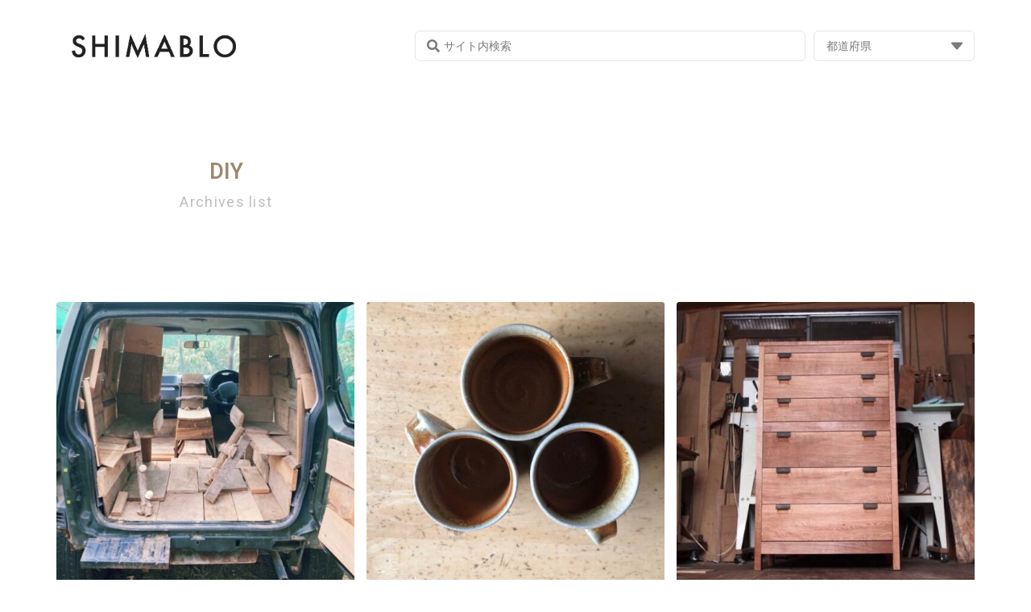

--- FILE ---
content_type: text/html; charset=utf-8
request_url: https://www.google.com/recaptcha/api2/aframe
body_size: 268
content:
<!DOCTYPE HTML><html><head><meta http-equiv="content-type" content="text/html; charset=UTF-8"></head><body><script nonce="N6ihwXxoK7_0b2-L4BwNNA">/** Anti-fraud and anti-abuse applications only. See google.com/recaptcha */ try{var clients={'sodar':'https://pagead2.googlesyndication.com/pagead/sodar?'};window.addEventListener("message",function(a){try{if(a.source===window.parent){var b=JSON.parse(a.data);var c=clients[b['id']];if(c){var d=document.createElement('img');d.src=c+b['params']+'&rc='+(localStorage.getItem("rc::a")?sessionStorage.getItem("rc::b"):"");window.document.body.appendChild(d);sessionStorage.setItem("rc::e",parseInt(sessionStorage.getItem("rc::e")||0)+1);localStorage.setItem("rc::h",'1769542599875');}}}catch(b){}});window.parent.postMessage("_grecaptcha_ready", "*");}catch(b){}</script></body></html>

--- FILE ---
content_type: text/css
request_url: https://shimablo.jp/wp-content/uploads/elementor/css/post-34167.css?ver=1737727711
body_size: 3337
content:
.elementor-34167 .elementor-element.elementor-element-12b0790:not(.elementor-motion-effects-element-type-background), .elementor-34167 .elementor-element.elementor-element-12b0790 > .elementor-motion-effects-container > .elementor-motion-effects-layer{background-color:#FFFFFFDB;}.elementor-34167 .elementor-element.elementor-element-12b0790 > .elementor-container{min-height:30vh;}.elementor-34167 .elementor-element.elementor-element-12b0790{overflow:hidden;transition:background 0.3s, border 0.3s, border-radius 0.3s, box-shadow 0.3s;margin-top:15px;margin-bottom:15px;padding:0px 0px 0px 0px;}.elementor-34167 .elementor-element.elementor-element-12b0790 > .elementor-background-overlay{transition:background 0.3s, border-radius 0.3s, opacity 0.3s;}.elementor-34167 .elementor-element.elementor-element-f047982 > .elementor-widget-wrap > .elementor-widget:not(.elementor-widget__width-auto):not(.elementor-widget__width-initial):not(:last-child):not(.elementor-absolute){margin-bottom:0px;}.elementor-34167 .elementor-element.elementor-element-f047982 > .elementor-element-populated{margin:0px 0px 0px 0px;--e-column-margin-right:0px;--e-column-margin-left:0px;padding:0px 0px 0px 0px;}.elementor-34167 .elementor-element.elementor-element-ccdd2c1 > .elementor-widget-container{background-color:var( --e-global-color-aedbec5 );}.elementor-34167 .elementor-element.elementor-element-ccdd2c1 .jet-listing-dynamic-terms{text-align:center;}.elementor-34167 .elementor-element.elementor-element-ccdd2c1 .jet-listing-dynamic-terms__link{font-size:27px;font-weight:600;color:var( --e-global-color-8260616 );}.elementor-widget-text-editor{color:var( --e-global-color-text );font-family:var( --e-global-typography-text-font-family ), Sans-serif;font-weight:var( --e-global-typography-text-font-weight );}.elementor-widget-text-editor.elementor-drop-cap-view-stacked .elementor-drop-cap{background-color:var( --e-global-color-primary );}.elementor-widget-text-editor.elementor-drop-cap-view-framed .elementor-drop-cap, .elementor-widget-text-editor.elementor-drop-cap-view-default .elementor-drop-cap{color:var( --e-global-color-primary );border-color:var( --e-global-color-primary );}.elementor-34167 .elementor-element.elementor-element-7d3b8a6 > .elementor-widget-container{margin:4px 0px 0px 0px;padding:0px 0px 0px 0px;}.elementor-34167 .elementor-element.elementor-element-7d3b8a6{text-align:center;color:var( --e-global-color-d55c5e9 );font-size:18px;letter-spacing:1.3px;}.elementor-34167 .elementor-element.elementor-element-b3231c8 > .elementor-element-populated{margin:0px 0px 0px 0px;--e-column-margin-right:0px;--e-column-margin-left:0px;padding:0px 0px 0px 0px;}.elementor-34167 .elementor-element.elementor-element-0d1d4cd:not(.elementor-motion-effects-element-type-background), .elementor-34167 .elementor-element.elementor-element-0d1d4cd > .elementor-motion-effects-container > .elementor-motion-effects-layer{background-color:var( --e-global-color-aedbec5 );}.elementor-34167 .elementor-element.elementor-element-0d1d4cd > .elementor-container{min-height:400px;}.elementor-34167 .elementor-element.elementor-element-0d1d4cd{overflow:hidden;transition:background 0.3s, border 0.3s, border-radius 0.3s, box-shadow 0.3s;margin-top:069px;margin-bottom:039px;padding:0px 0px 0px 0px;}.elementor-34167 .elementor-element.elementor-element-0d1d4cd > .elementor-background-overlay{transition:background 0.3s, border-radius 0.3s, opacity 0.3s;}.elementor-34167 .elementor-element.elementor-element-f810f50 > .elementor-widget-wrap > .elementor-widget:not(.elementor-widget__width-auto):not(.elementor-widget__width-initial):not(:last-child):not(.elementor-absolute){margin-bottom:0px;}.elementor-34167 .elementor-element.elementor-element-f810f50 > .elementor-element-populated{margin:0px 0px 0px 0px;--e-column-margin-right:0px;--e-column-margin-left:0px;padding:0px 0px 0px 0px;}.elementor-34167 .elementor-element.elementor-element-969240c > .elementor-widget-container{margin:4px 0px 0px 0px;padding:0px 0px 0px 0px;}.elementor-34167 .elementor-element.elementor-element-969240c{text-align:center;color:#ADACAC;font-size:15px;letter-spacing:1.3px;}.elementor-34167 .elementor-element.elementor-element-e35f24e > .elementor-widget-container{background-color:var( --e-global-color-aedbec5 );}.elementor-34167 .elementor-element.elementor-element-e35f24e .jet-listing-dynamic-terms{text-align:left;}.elementor-34167 .elementor-element.elementor-element-e35f24e .jet-listing-dynamic-terms__link{font-weight:600;color:var( --e-global-color-8260616 );}.elementor-34167 .elementor-element.elementor-element-5c6d256{overflow:hidden;margin-top:039px;margin-bottom:0px;padding:0px 0px 0px 0px;}.elementor-34167 .elementor-element.elementor-element-f114629 > .elementor-element-populated{margin:0px 0px 0px 0px;--e-column-margin-right:0px;--e-column-margin-left:0px;padding:0px 0px 0px 0px;}.elementor-widget-posts .elementor-button{background-color:var( --e-global-color-accent );font-family:var( --e-global-typography-accent-font-family ), Sans-serif;font-weight:var( --e-global-typography-accent-font-weight );}.elementor-widget-posts .elementor-post__title, .elementor-widget-posts .elementor-post__title a{color:var( --e-global-color-secondary );font-family:var( --e-global-typography-primary-font-family ), Sans-serif;font-weight:var( --e-global-typography-primary-font-weight );}.elementor-widget-posts .elementor-post__meta-data{font-family:var( --e-global-typography-secondary-font-family ), Sans-serif;font-weight:var( --e-global-typography-secondary-font-weight );}.elementor-widget-posts .elementor-post__excerpt p{font-family:var( --e-global-typography-text-font-family ), Sans-serif;font-weight:var( --e-global-typography-text-font-weight );}.elementor-widget-posts .elementor-post__read-more{color:var( --e-global-color-accent );}.elementor-widget-posts a.elementor-post__read-more{font-family:var( --e-global-typography-accent-font-family ), Sans-serif;font-weight:var( --e-global-typography-accent-font-weight );}.elementor-widget-posts .elementor-post__card .elementor-post__badge{background-color:var( --e-global-color-accent );font-family:var( --e-global-typography-accent-font-family ), Sans-serif;font-weight:var( --e-global-typography-accent-font-weight );}.elementor-widget-posts .elementor-pagination{font-family:var( --e-global-typography-secondary-font-family ), Sans-serif;font-weight:var( --e-global-typography-secondary-font-weight );}.elementor-widget-posts .e-load-more-message{font-family:var( --e-global-typography-secondary-font-family ), Sans-serif;font-weight:var( --e-global-typography-secondary-font-weight );}.elementor-34167 .elementor-element.elementor-element-d28e38b{--grid-row-gap:38px;--grid-column-gap:15px;}.elementor-34167 .elementor-element.elementor-element-d28e38b > .elementor-widget-container{margin:0px 0px 0px 0px;padding:0px 0px 0px 0px;}.elementor-34167 .elementor-element.elementor-element-d28e38b .elementor-posts-container .elementor-post__thumbnail{padding-bottom:calc( 1 * 100% );}.elementor-34167 .elementor-element.elementor-element-d28e38b:after{content:"1";}.elementor-34167 .elementor-element.elementor-element-d28e38b .elementor-post__thumbnail__link{width:100%;}.elementor-34167 .elementor-element.elementor-element-d28e38b .elementor-post__meta-data span + span:before{content:" | ";}.elementor-34167 .elementor-element.elementor-element-d28e38b .elementor-post{border-radius:3px;}.elementor-34167 .elementor-element.elementor-element-d28e38b .elementor-post__thumbnail{border-radius:3px 3px 3px 3px;}.elementor-34167 .elementor-element.elementor-element-d28e38b.elementor-posts--thumbnail-left .elementor-post__thumbnail__link{margin-right:13px;}.elementor-34167 .elementor-element.elementor-element-d28e38b.elementor-posts--thumbnail-right .elementor-post__thumbnail__link{margin-left:13px;}.elementor-34167 .elementor-element.elementor-element-d28e38b.elementor-posts--thumbnail-top .elementor-post__thumbnail__link{margin-bottom:13px;}.elementor-34167 .elementor-element.elementor-element-d28e38b .elementor-post__title, .elementor-34167 .elementor-element.elementor-element-d28e38b .elementor-post__title a{font-weight:600;}.elementor-34167 .elementor-element.elementor-element-d28e38b .elementor-post__title{margin-bottom:5px;}.elementor-34167 .elementor-element.elementor-element-d28e38b .elementor-post__meta-data{color:#909090;font-weight:400;}.elementor-34167 .elementor-element.elementor-element-d28e38b .elementor-post__meta-data span:before{color:var( --e-global-color-8260616 );}.elementor-34167 .elementor-element.elementor-element-d28e38b .elementor-pagination{text-align:center;font-size:18px;font-weight:500;letter-spacing:1.3px;margin-top:65px;}body:not(.rtl) .elementor-34167 .elementor-element.elementor-element-d28e38b .elementor-pagination .page-numbers:not(:first-child){margin-left:calc( 47px/2 );}body:not(.rtl) .elementor-34167 .elementor-element.elementor-element-d28e38b .elementor-pagination .page-numbers:not(:last-child){margin-right:calc( 47px/2 );}body.rtl .elementor-34167 .elementor-element.elementor-element-d28e38b .elementor-pagination .page-numbers:not(:first-child){margin-right:calc( 47px/2 );}body.rtl .elementor-34167 .elementor-element.elementor-element-d28e38b .elementor-pagination .page-numbers:not(:last-child){margin-left:calc( 47px/2 );}.elementor-widget-jet-blog-posts-pagination .navigation.pagination .nav-links a.page-numbers{background-color:var( --e-global-color-accent );}.elementor-widget-jet-blog-posts-pagination .navigation.pagination .nav-links span.page-numbers.current{background-color:var( --e-global-color-text );}.elementor-widget-jet-blog-posts-pagination .navigation.pagination .nav-links .page-numbers{font-family:var( --e-global-typography-text-font-family ), Sans-serif;font-weight:var( --e-global-typography-text-font-weight );}.elementor-34167 .elementor-element.elementor-element-63fdadf .navigation.pagination .nav-links{justify-content:center;}.elementor-34167 .elementor-element.elementor-element-63fdadf .navigation.pagination .nav-links a.page-numbers{background-color:var( --e-global-color-aedbec5 );color:var( --e-global-color-8260616 );}.elementor-34167 .elementor-element.elementor-element-63fdadf .navigation.pagination .nav-links a.page-numbers:hover{background-color:var( --e-global-color-8260616 );color:var( --e-global-color-aedbec5 );}.elementor-34167 .elementor-element.elementor-element-63fdadf .navigation.pagination .nav-links span.page-numbers.current{background-color:var( --e-global-color-8260616 );color:var( --e-global-color-aedbec5 );border-color:var( --e-global-color-8260616 );}.elementor-34167 .elementor-element.elementor-element-63fdadf .navigation.pagination .nav-links .page-numbers{font-weight:500;min-width:42px;padding:10px 10px 10px 10px;margin-left:calc( 11px / 2 );margin-right:calc( 11px / 2 );border-radius:12px 12px 12px 12px;}.elementor-34167 .elementor-element.elementor-element-63fdadf .navigation.pagination .nav-links .page-numbers:not(.dots){border-style:solid;border-color:#9E886E85;}.elementor-34167 .elementor-element.elementor-element-63fdadf .navigation.pagination .nav-links .jet-blog-arrow svg *{fill:var( --e-global-color-8260616 );}.elementor-34167 .elementor-element.elementor-element-63fdadf .navigation.pagination .nav-links a.page-numbers .jet-blog-arrow{width:18px;height:18px;}.elementor-34167 .elementor-element.elementor-element-ca867bf{overflow:hidden;}.elementor-34167 .elementor-element.elementor-element-566a5a6 > .elementor-widget-container > .jet-listing-grid > .jet-listing-grid__items{--columns:3;}.elementor-34167 .elementor-element.elementor-element-9e8ee48{--grid-row-gap:35px;--grid-column-gap:30px;}.elementor-34167 .elementor-element.elementor-element-9e8ee48 .elementor-posts-container .elementor-post__thumbnail{padding-bottom:calc( 1 * 100% );}.elementor-34167 .elementor-element.elementor-element-9e8ee48:after{content:"1";}.elementor-34167 .elementor-element.elementor-element-9e8ee48 .elementor-post__thumbnail__link{width:54%;}.elementor-34167 .elementor-element.elementor-element-9e8ee48 .elementor-post__meta-data span + span:before{content:" | ";}.elementor-34167 .elementor-element.elementor-element-9e8ee48.elementor-posts--thumbnail-left .elementor-post__thumbnail__link{margin-right:20px;}.elementor-34167 .elementor-element.elementor-element-9e8ee48.elementor-posts--thumbnail-right .elementor-post__thumbnail__link{margin-left:20px;}.elementor-34167 .elementor-element.elementor-element-9e8ee48.elementor-posts--thumbnail-top .elementor-post__thumbnail__link{margin-bottom:20px;}.elementor-34167 .elementor-element.elementor-element-9e8ee48 .elementor-post__title, .elementor-34167 .elementor-element.elementor-element-9e8ee48 .elementor-post__title a{font-weight:600;}.elementor-34167 .elementor-element.elementor-element-9e8ee48 .elementor-post__title{margin-bottom:5px;}.elementor-34167 .elementor-element.elementor-element-9e8ee48 .elementor-post__meta-data{color:#909090;font-weight:400;}.elementor-34167 .elementor-element.elementor-element-9e8ee48 .elementor-post__meta-data span:before{color:var( --e-global-color-8260616 );}.elementor-34167 .elementor-element.elementor-element-9e8ee48 .elementor-pagination{text-align:center;font-weight:400;letter-spacing:1.3px;margin-top:65px;}body:not(.rtl) .elementor-34167 .elementor-element.elementor-element-9e8ee48 .elementor-pagination .page-numbers:not(:first-child){margin-left:calc( 47px/2 );}body:not(.rtl) .elementor-34167 .elementor-element.elementor-element-9e8ee48 .elementor-pagination .page-numbers:not(:last-child){margin-right:calc( 47px/2 );}body.rtl .elementor-34167 .elementor-element.elementor-element-9e8ee48 .elementor-pagination .page-numbers:not(:first-child){margin-right:calc( 47px/2 );}body.rtl .elementor-34167 .elementor-element.elementor-element-9e8ee48 .elementor-pagination .page-numbers:not(:last-child){margin-left:calc( 47px/2 );}.elementor-34167 .elementor-element.elementor-element-eea7a08 .jet-filters-pagination{border-style:none;margin-right:calc(-6px/2);margin-left:calc(-6px/2);margin-top:calc(-6px/2);margin-bottom:calc(-6px/2);justify-content:center;}.elementor-34167 .elementor-element.elementor-element-eea7a08 .jet-filters-pagination__link{color:#857057;padding:10px 10px 10px 10px;}.elementor-34167 .elementor-element.elementor-element-eea7a08 .jet-filters-pagination__dots{color:#857057;padding:10px 10px 10px 10px;}.elementor-34167 .elementor-element.elementor-element-eea7a08 .jet-filters-pagination__item{margin-right:calc(6px/2);margin-left:calc(6px/2);margin-top:calc(6px/2);margin-bottom:calc(6px/2);}.elementor-34167 .elementor-element.elementor-element-eea7a08 .jet-filters-pagination__load-more{order:initial;}.elementor-34167 .elementor-element.elementor-element-9b6aa86 .jet-filters-pagination{border-style:none;margin-right:calc(-6px/2);margin-left:calc(-6px/2);margin-top:calc(-6px/2);margin-bottom:calc(-6px/2);justify-content:center;}.elementor-34167 .elementor-element.elementor-element-9b6aa86 .jet-filters-pagination__link{color:#857057;padding:10px 10px 10px 10px;}.elementor-34167 .elementor-element.elementor-element-9b6aa86 .jet-filters-pagination__dots{color:#857057;padding:10px 10px 10px 10px;}.elementor-34167 .elementor-element.elementor-element-9b6aa86 .jet-filters-pagination__current .jet-filters-pagination__link{background-color:var( --e-global-color-8260616 );color:var( --e-global-color-aedbec5 );}.elementor-34167 .elementor-element.elementor-element-9b6aa86 .jet-filters-pagination__item{margin-right:calc(6px/2);margin-left:calc(6px/2);margin-top:calc(6px/2);margin-bottom:calc(6px/2);}.elementor-34167 .elementor-element.elementor-element-9b6aa86 .jet-filters-pagination__link, .elementor-34167 .elementor-element.elementor-element-9b6aa86 .jet-filters-pagination__dots{border-style:solid;border-color:#9E886E6B;}.elementor-34167 .elementor-element.elementor-element-9b6aa86 .jet-filters-pagination__load-more{order:initial;}@media(min-width:768px){.elementor-34167 .elementor-element.elementor-element-f047982{width:37%;}.elementor-34167 .elementor-element.elementor-element-b3231c8{width:63%;}}@media(max-width:1024px){.elementor-34167 .elementor-element.elementor-element-12b0790{margin-top:0px;margin-bottom:0px;padding:0px 0px 0px 0px;}.elementor-34167 .elementor-element.elementor-element-f047982 > .elementor-element-populated{margin:0px 0px 0px 0px;--e-column-margin-right:0px;--e-column-margin-left:0px;padding:0px 0px 0px 0px;}.elementor-34167 .elementor-element.elementor-element-0d1d4cd{margin-top:0px;margin-bottom:0px;padding:0px 0px 0px 0px;}.elementor-34167 .elementor-element.elementor-element-f810f50 > .elementor-element-populated{margin:0px 0px 0px 0px;--e-column-margin-right:0px;--e-column-margin-left:0px;padding:0px 0px 0px 0px;}body:not(.rtl) .elementor-34167 .elementor-element.elementor-element-d28e38b .elementor-pagination .page-numbers:not(:first-child){margin-left:calc( 38px/2 );}body:not(.rtl) .elementor-34167 .elementor-element.elementor-element-d28e38b .elementor-pagination .page-numbers:not(:last-child){margin-right:calc( 38px/2 );}body.rtl .elementor-34167 .elementor-element.elementor-element-d28e38b .elementor-pagination .page-numbers:not(:first-child){margin-right:calc( 38px/2 );}body.rtl .elementor-34167 .elementor-element.elementor-element-d28e38b .elementor-pagination .page-numbers:not(:last-child){margin-left:calc( 38px/2 );}.elementor-34167 .elementor-element.elementor-element-d28e38b .elementor-pagination{margin-top:72px;}.elementor-34167 .elementor-element.elementor-element-63fdadf .navigation.pagination .nav-links .page-numbers{min-width:41px;margin-left:calc( 11px / 2 );margin-right:calc( 11px / 2 );border-radius:11px 11px 11px 11px;}body:not(.rtl) .elementor-34167 .elementor-element.elementor-element-9e8ee48 .elementor-pagination .page-numbers:not(:first-child){margin-left:calc( 38px/2 );}body:not(.rtl) .elementor-34167 .elementor-element.elementor-element-9e8ee48 .elementor-pagination .page-numbers:not(:last-child){margin-right:calc( 38px/2 );}body.rtl .elementor-34167 .elementor-element.elementor-element-9e8ee48 .elementor-pagination .page-numbers:not(:first-child){margin-right:calc( 38px/2 );}body.rtl .elementor-34167 .elementor-element.elementor-element-9e8ee48 .elementor-pagination .page-numbers:not(:last-child){margin-left:calc( 38px/2 );}.elementor-34167 .elementor-element.elementor-element-9e8ee48 .elementor-pagination{margin-top:72px;}}@media(max-width:767px){.elementor-34167 .elementor-element.elementor-element-12b0790 > .elementor-container{min-height:0vh;}.elementor-34167 .elementor-element.elementor-element-12b0790{margin-top:24px;margin-bottom:0px;padding:9px 0px 8px 0px;}.elementor-34167 .elementor-element.elementor-element-f047982 > .elementor-widget-wrap > .elementor-widget:not(.elementor-widget__width-auto):not(.elementor-widget__width-initial):not(:last-child):not(.elementor-absolute){margin-bottom:0px;}.elementor-34167 .elementor-element.elementor-element-f047982 > .elementor-element-populated{margin:0px 0px 0px 0px;--e-column-margin-right:0px;--e-column-margin-left:0px;padding:0px 0px 0px 0px;}.elementor-34167 .elementor-element.elementor-element-ccdd2c1 > .elementor-widget-container{margin:0px 0px 0px 0px;padding:6px 0px 6px 0px;}.elementor-34167 .elementor-element.elementor-element-ccdd2c1 .jet-listing-dynamic-terms{text-align:center;}.elementor-34167 .elementor-element.elementor-element-ccdd2c1 .jet-listing-dynamic-terms__link{font-size:21px;letter-spacing:1.1px;}.elementor-34167 .elementor-element.elementor-element-7d3b8a6 > .elementor-widget-container{margin:0px 0px 0px 0px;padding:0px 0px 0px 0px;}.elementor-34167 .elementor-element.elementor-element-0d1d4cd > .elementor-container{min-height:0px;}.elementor-34167 .elementor-element.elementor-element-0d1d4cd{margin-top:0px;margin-bottom:0px;padding:0px 0px 8px 0px;}.elementor-34167 .elementor-element.elementor-element-f810f50 > .elementor-widget-wrap > .elementor-widget:not(.elementor-widget__width-auto):not(.elementor-widget__width-initial):not(:last-child):not(.elementor-absolute){margin-bottom:1px;}.elementor-34167 .elementor-element.elementor-element-f810f50 > .elementor-element-populated{margin:0px 0px 0px 0px;--e-column-margin-right:0px;--e-column-margin-left:0px;padding:0px 0px 0px 0px;}.elementor-34167 .elementor-element.elementor-element-969240c > .elementor-widget-container{margin:27px 0px 0px 0px;padding:0px 0px 0px 0px;}.elementor-34167 .elementor-element.elementor-element-969240c{font-size:12px;}.elementor-34167 .elementor-element.elementor-element-e35f24e > .elementor-widget-container{margin:0px 0px 0px 0px;padding:6px 0px 6px 0px;}.elementor-34167 .elementor-element.elementor-element-e35f24e{z-index:999;}.elementor-34167 .elementor-element.elementor-element-e35f24e .jet-listing-dynamic-terms{text-align:center;}.elementor-34167 .elementor-element.elementor-element-e35f24e .jet-listing-dynamic-terms__link{font-size:21px;letter-spacing:1.1px;}.elementor-34167 .elementor-element.elementor-element-5c6d256{margin-top:12px;margin-bottom:0px;padding:0px 0px 0px 0px;}.elementor-34167 .elementor-element.elementor-element-f114629 > .elementor-widget-wrap > .elementor-widget:not(.elementor-widget__width-auto):not(.elementor-widget__width-initial):not(:last-child):not(.elementor-absolute){margin-bottom:0px;}.elementor-34167 .elementor-element.elementor-element-f114629 > .elementor-element-populated{margin:0px 0px 0px 0px;--e-column-margin-right:0px;--e-column-margin-left:0px;padding:10px 10px 10px 10px;}.elementor-34167 .elementor-element.elementor-element-d28e38b{--grid-row-gap:16px;--grid-column-gap:0px;}.elementor-34167 .elementor-element.elementor-element-d28e38b .elementor-posts-container .elementor-post__thumbnail{padding-bottom:calc( 0.73 * 100% );}.elementor-34167 .elementor-element.elementor-element-d28e38b:after{content:"0.73";}.elementor-34167 .elementor-element.elementor-element-d28e38b .elementor-post__thumbnail__link{width:39%;}.elementor-34167 .elementor-element.elementor-element-d28e38b .elementor-post__thumbnail{border-radius:3px 3px 3px 3px;}.elementor-34167 .elementor-element.elementor-element-d28e38b .elementor-post__title, .elementor-34167 .elementor-element.elementor-element-d28e38b .elementor-post__title a{font-size:15px;letter-spacing:0.3px;}.elementor-34167 .elementor-element.elementor-element-d28e38b .elementor-post__title{margin-bottom:6px;}.elementor-34167 .elementor-element.elementor-element-d28e38b .elementor-post__meta-data{letter-spacing:0.8px;margin-bottom:0px;}.elementor-34167 .elementor-element.elementor-element-d28e38b .elementor-pagination{font-size:17px;margin-top:58px;}body:not(.rtl) .elementor-34167 .elementor-element.elementor-element-d28e38b .elementor-pagination .page-numbers:not(:first-child){margin-left:calc( 63px/2 );}body:not(.rtl) .elementor-34167 .elementor-element.elementor-element-d28e38b .elementor-pagination .page-numbers:not(:last-child){margin-right:calc( 63px/2 );}body.rtl .elementor-34167 .elementor-element.elementor-element-d28e38b .elementor-pagination .page-numbers:not(:first-child){margin-right:calc( 63px/2 );}body.rtl .elementor-34167 .elementor-element.elementor-element-d28e38b .elementor-pagination .page-numbers:not(:last-child){margin-left:calc( 63px/2 );}.elementor-34167 .elementor-element.elementor-element-63fdadf > .elementor-widget-container{margin:33px 0px 0px 0px;padding:0px 0px 0px 0px;}.elementor-34167 .elementor-element.elementor-element-63fdadf .navigation.pagination .nav-links .page-numbers{min-width:28px;padding:2px 5px 2px 5px;margin-left:calc( 12px / 2 );margin-right:calc( 12px / 2 );border-radius:33px 33px 33px 33px;}.elementor-34167 .elementor-element.elementor-element-63fdadf .navigation.pagination .nav-links .page-numbers:not(.dots){border-width:1px 1px 1px 1px;}.elementor-34167 .elementor-element.elementor-element-ca867bf{margin-top:6px;margin-bottom:0px;padding:0px 0px 0px 0px;}.elementor-34167 .elementor-element.elementor-element-152c879 > .elementor-widget-wrap > .elementor-widget:not(.elementor-widget__width-auto):not(.elementor-widget__width-initial):not(:last-child):not(.elementor-absolute){margin-bottom:0px;}.elementor-34167 .elementor-element.elementor-element-152c879 > .elementor-element-populated{margin:0px 0px 0px 0px;--e-column-margin-right:0px;--e-column-margin-left:0px;padding:10px 10px 10px 10px;}.elementor-34167 .elementor-element.elementor-element-566a5a6 > .elementor-widget-container > .jet-listing-grid > .jet-listing-grid__items{--columns:1;}.elementor-34167 .elementor-element.elementor-element-566a5a6 > .elementor-widget-container{margin:0px 0px 0px 0px;padding:0px 0px 9px 0px;}:is( .elementor-34167 .elementor-element.elementor-element-566a5a6 > .elementor-widget-container > .jet-listing-grid > .jet-listing-grid__items, .elementor-34167 .elementor-element.elementor-element-566a5a6 > .elementor-widget-container > .jet-listing-grid > .jet-listing-grid__slider > .jet-listing-grid__items > .slick-list > .slick-track, .elementor-34167 .elementor-element.elementor-element-566a5a6 > .elementor-widget-container > .jet-listing-grid > .jet-listing-grid__scroll-slider > .jet-listing-grid__items ) > .jet-listing-grid__item{padding-left:calc(0px / 2);padding-right:calc(0px / 2);padding-top:calc(0px / 2);padding-bottom:calc(0px / 2);}:is( .elementor-34167 .elementor-element.elementor-element-566a5a6 > .elementor-widget-container > .jet-listing-grid, .elementor-34167 .elementor-element.elementor-element-566a5a6 > .elementor-widget-container > .jet-listing-grid > .jet-listing-grid__slider, .elementor-34167 .elementor-element.elementor-element-566a5a6 > .elementor-widget-container > .jet-listing-grid > .jet-listing-grid__scroll-slider ) > .jet-listing-grid__items{margin-left:calc( 0px / -2);margin-right:calc( 0px / -2);width:calc(100% + 0px);}:is( .elementor-34167 .elementor-element.elementor-element-566a5a6 > .elementor-widget-container > .jet-listing-grid, .elementor-34167 .elementor-element.elementor-element-566a5a6 > .elementor-widget-container > .jet-listing-grid > .jet-listing-grid__slider, .elementor-34167 .elementor-element.elementor-element-566a5a6 > .elementor-widget-container > .jet-listing-grid > .jet-listing-grid__scroll-slider ) > .jet-listing-grid__items.grid-collapse-gap{margin-top:calc( 0px / -2);margin-bottom:calc( 0px / -2);}.elementor-34167 .elementor-element.elementor-element-9e8ee48{--grid-row-gap:16px;--grid-column-gap:0px;}.elementor-34167 .elementor-element.elementor-element-9e8ee48 .elementor-posts-container .elementor-post__thumbnail{padding-bottom:calc( 0.8 * 100% );}.elementor-34167 .elementor-element.elementor-element-9e8ee48:after{content:"0.8";}.elementor-34167 .elementor-element.elementor-element-9e8ee48 .elementor-post__thumbnail__link{width:42%;}.elementor-34167 .elementor-element.elementor-element-9e8ee48 .elementor-post__thumbnail{border-radius:3px 3px 3px 3px;}.elementor-34167 .elementor-element.elementor-element-9e8ee48 .elementor-post__title, .elementor-34167 .elementor-element.elementor-element-9e8ee48 .elementor-post__title a{font-size:16px;letter-spacing:0.1px;}.elementor-34167 .elementor-element.elementor-element-9e8ee48 .elementor-post__title{margin-bottom:6px;}.elementor-34167 .elementor-element.elementor-element-9e8ee48 .elementor-post__meta-data{letter-spacing:0.8px;margin-bottom:0px;}.elementor-34167 .elementor-element.elementor-element-9e8ee48 .elementor-pagination{font-size:17px;margin-top:58px;}body:not(.rtl) .elementor-34167 .elementor-element.elementor-element-9e8ee48 .elementor-pagination .page-numbers:not(:first-child){margin-left:calc( 63px/2 );}body:not(.rtl) .elementor-34167 .elementor-element.elementor-element-9e8ee48 .elementor-pagination .page-numbers:not(:last-child){margin-right:calc( 63px/2 );}body.rtl .elementor-34167 .elementor-element.elementor-element-9e8ee48 .elementor-pagination .page-numbers:not(:first-child){margin-right:calc( 63px/2 );}body.rtl .elementor-34167 .elementor-element.elementor-element-9e8ee48 .elementor-pagination .page-numbers:not(:last-child){margin-left:calc( 63px/2 );}.elementor-34167 .elementor-element.elementor-element-eea7a08 > .elementor-widget-container{margin:45px 0px 27px 0px;padding:0px 0px 0px 0px;}.elementor-34167 .elementor-element.elementor-element-eea7a08 .jet-filters-pagination__link, .elementor-34167 .elementor-element.elementor-element-eea7a08 .jet-filters-pagination__dots{font-size:20px;letter-spacing:0.3px;}.elementor-34167 .elementor-element.elementor-element-eea7a08 .jet-filters-pagination__link{padding:0px 0px 0px 0px;}.elementor-34167 .elementor-element.elementor-element-eea7a08 .jet-filters-pagination__dots{padding:0px 0px 0px 0px;}.elementor-34167 .elementor-element.elementor-element-eea7a08 .jet-filters-pagination__item{margin-right:calc(42px/2);margin-left:calc(42px/2);}.elementor-34167 .elementor-element.elementor-element-eea7a08 .jet-filters-pagination{margin-right:calc(-42px/2);margin-left:calc(-42px/2);}.elementor-34167 .elementor-element.elementor-element-9b6aa86 > .elementor-widget-container{margin:012px 0px 0px 0px;padding:0px 0px 0px 0px;}.elementor-34167 .elementor-element.elementor-element-9b6aa86 .jet-filters-pagination__link, .elementor-34167 .elementor-element.elementor-element-9b6aa86 .jet-filters-pagination__dots{font-size:19px;border-width:1px 1px 1px 1px;}.elementor-34167 .elementor-element.elementor-element-9b6aa86 .jet-filters-pagination__link{padding:0px 7px 0px 7px;border-radius:38px 38px 38px 38px;}.elementor-34167 .elementor-element.elementor-element-9b6aa86 .jet-filters-pagination__dots{padding:0px 7px 0px 7px;border-radius:38px 38px 38px 38px;}.elementor-34167 .elementor-element.elementor-element-9b6aa86 .jet-filters-pagination__item{margin-right:calc(10px/2);margin-left:calc(10px/2);margin-top:calc(0px/2);margin-bottom:calc(0px/2);}.elementor-34167 .elementor-element.elementor-element-9b6aa86 .jet-filters-pagination{margin-right:calc(-10px/2);margin-left:calc(-10px/2);margin-top:calc(-0px/2);margin-bottom:calc(-0px/2);}}

--- FILE ---
content_type: text/css
request_url: https://shimablo.jp/wp-content/uploads/elementor/css/post-34163.css?ver=1737727711
body_size: 1510
content:
.elementor-34163 .elementor-element.elementor-element-c61ce82{overflow:hidden;}.elementor-widget-theme-post-featured-image .widget-image-caption{color:var( --e-global-color-text );font-family:var( --e-global-typography-text-font-family ), Sans-serif;font-weight:var( --e-global-typography-text-font-weight );}.elementor-widget-theme-post-title .elementor-heading-title{font-family:var( --e-global-typography-primary-font-family ), Sans-serif;font-weight:var( --e-global-typography-primary-font-weight );color:var( --e-global-color-primary );}.elementor-34163 .elementor-element.elementor-element-488fe08 .elementor-heading-title{font-weight:600;color:var( --e-global-color-secondary );}.elementor-34163 .elementor-element.elementor-element-00d0c7f .jet-listing-dynamic-terms{text-align:left;}.elementor-34163 .elementor-element.elementor-element-00d0c7f .jet-listing-dynamic-terms__icon{color:var( --e-global-color-8260616 );}.elementor-34163 .elementor-element.elementor-element-00d0c7f .jet-listing-dynamic-terms__icon :is(svg, path){fill:var( --e-global-color-8260616 );}.elementor-34163 .elementor-element.elementor-element-00d0c7f .jet-listing-dynamic-terms__link{border-style:solid;border-color:#9E886E78;}.elementor-34163 .elementor-element.elementor-element-f17aea6 .jet-listing-dynamic-terms{text-align:left;}.elementor-34163 .elementor-element.elementor-element-f17aea6 .jet-listing-dynamic-terms__icon{color:var( --e-global-color-8260616 );}.elementor-34163 .elementor-element.elementor-element-f17aea6 .jet-listing-dynamic-terms__icon :is(svg, path){fill:var( --e-global-color-8260616 );}.elementor-34163 .elementor-element.elementor-element-f17aea6 .jet-listing-dynamic-terms__link{border-style:solid;border-color:#9E886E78;}.elementor-34163 .elementor-element.elementor-element-4b0b1fd > .elementor-container > .elementor-column > .elementor-widget-wrap{align-content:center;align-items:center;}.elementor-34163 .elementor-element.elementor-element-ebc277c .jet-listing-dynamic-link__link{align-self:flex-start;flex-direction:row;}.elementor-34163 .elementor-element.elementor-element-ebc277c .jet-listing-dynamic-link__icon{order:1;}.elementor-34163 .elementor-element.elementor-element-d2ee722 .jet-listing-dynamic-meta{text-align:flex-start;}.elementor-widget-divider{--divider-color:var( --e-global-color-secondary );}.elementor-widget-divider .elementor-divider__text{color:var( --e-global-color-secondary );font-family:var( --e-global-typography-secondary-font-family ), Sans-serif;font-weight:var( --e-global-typography-secondary-font-weight );}.elementor-widget-divider.elementor-view-stacked .elementor-icon{background-color:var( --e-global-color-secondary );}.elementor-widget-divider.elementor-view-framed .elementor-icon, .elementor-widget-divider.elementor-view-default .elementor-icon{color:var( --e-global-color-secondary );border-color:var( --e-global-color-secondary );}.elementor-widget-divider.elementor-view-framed .elementor-icon, .elementor-widget-divider.elementor-view-default .elementor-icon svg{fill:var( --e-global-color-secondary );}.elementor-34163 .elementor-element.elementor-element-e10b47c{--divider-border-style:solid;--divider-color:#EFEFEF;--divider-border-width:1px;}.elementor-34163 .elementor-element.elementor-element-e10b47c .elementor-divider-separator{width:100%;}.elementor-34163 .elementor-element.elementor-element-e10b47c .elementor-divider{padding-block-start:15px;padding-block-end:15px;}.jet-listing-item.single-jet-engine.elementor-page-34163 > .elementor{width:360px;margin-left:auto;margin-right:auto;}@media(max-width:767px){.elementor-34163 .elementor-element.elementor-element-c61ce82{margin-top:0px;margin-bottom:0px;padding:0px 0px 0px 0px;}.elementor-34163 .elementor-element.elementor-element-d010849{width:37%;}.elementor-bc-flex-widget .elementor-34163 .elementor-element.elementor-element-d010849.elementor-column .elementor-widget-wrap{align-items:center;}.elementor-34163 .elementor-element.elementor-element-d010849.elementor-column.elementor-element[data-element_type="column"] > .elementor-widget-wrap.elementor-element-populated{align-content:center;align-items:center;}.elementor-34163 .elementor-element.elementor-element-d010849 > .elementor-element-populated{margin:0px 0px 0px 0px;--e-column-margin-right:0px;--e-column-margin-left:0px;padding:0px 0px 0px 0px;}.elementor-34163 .elementor-element.elementor-element-0e38ab7 img{border-radius:3px 3px 3px 3px;}.elementor-34163 .elementor-element.elementor-element-8651a93{width:63%;}.elementor-bc-flex-widget .elementor-34163 .elementor-element.elementor-element-8651a93.elementor-column .elementor-widget-wrap{align-items:center;}.elementor-34163 .elementor-element.elementor-element-8651a93.elementor-column.elementor-element[data-element_type="column"] > .elementor-widget-wrap.elementor-element-populated{align-content:center;align-items:center;}.elementor-34163 .elementor-element.elementor-element-8651a93 > .elementor-widget-wrap > .elementor-widget:not(.elementor-widget__width-auto):not(.elementor-widget__width-initial):not(:last-child):not(.elementor-absolute){margin-bottom:0px;}.elementor-34163 .elementor-element.elementor-element-8651a93 > .elementor-element-populated{margin:0px 0px 0px 0px;--e-column-margin-right:0px;--e-column-margin-left:0px;padding:0px 9px 0px 12px;}.elementor-34163 .elementor-element.elementor-element-488fe08 > .elementor-widget-container{margin:0px 0px 0px 0px;padding:0px 0px 0px 0px;}.elementor-34163 .elementor-element.elementor-element-488fe08 .elementor-heading-title{font-size:16px;line-height:21px;letter-spacing:0px;}.elementor-34163 .elementor-element.elementor-element-ea1bcf8{margin-top:10px;margin-bottom:0px;padding:0px 0px 0px 0px;}.elementor-bc-flex-widget .elementor-34163 .elementor-element.elementor-element-5268a19.elementor-column .elementor-widget-wrap{align-items:center;}.elementor-34163 .elementor-element.elementor-element-5268a19.elementor-column.elementor-element[data-element_type="column"] > .elementor-widget-wrap.elementor-element-populated{align-content:center;align-items:center;}.elementor-34163 .elementor-element.elementor-element-5268a19 > .elementor-widget-wrap > .elementor-widget:not(.elementor-widget__width-auto):not(.elementor-widget__width-initial):not(:last-child):not(.elementor-absolute){margin-bottom:0px;}.elementor-34163 .elementor-element.elementor-element-5268a19 > .elementor-element-populated{margin:0px 0px 0px 0px;--e-column-margin-right:0px;--e-column-margin-left:0px;padding:0px 0px 0px 0px;}.elementor-34163 .elementor-element.elementor-element-00d0c7f{width:auto;max-width:auto;}.elementor-34163 .elementor-element.elementor-element-00d0c7f > .elementor-widget-container{margin:0px 5px 0px 0px;padding:0px 0px 0px 0px;}.elementor-34163 .elementor-element.elementor-element-00d0c7f .jet-listing-dynamic-terms{text-align:left;}.elementor-34163 .elementor-element.elementor-element-00d0c7f .jet-listing-dynamic-terms__icon{font-size:0px;}body:not(.rtl) .elementor-34163 .elementor-element.elementor-element-00d0c7f .jet-listing-dynamic-terms__icon{margin-right:0px;}body.rtl .elementor-34163 .elementor-element.elementor-element-00d0c7f .jet-listing-dynamic-terms__icon{margin-left:0px;}.elementor-34163 .elementor-element.elementor-element-00d0c7f .jet-listing-dynamic-terms__link{font-size:12px;letter-spacing:0px;padding:1px 6px 1px 6px;border-width:1px 1px 1px 1px;border-radius:12px 12px 12px 12px;}.elementor-34163 .elementor-element.elementor-element-f17aea6{width:auto;max-width:auto;}.elementor-34163 .elementor-element.elementor-element-f17aea6 > .elementor-widget-container{margin:0px 0px 0px 0px;padding:0px 0px 0px 0px;}.elementor-34163 .elementor-element.elementor-element-f17aea6 .jet-listing-dynamic-terms{text-align:left;}.elementor-34163 .elementor-element.elementor-element-f17aea6 .jet-listing-dynamic-terms__icon{font-size:0px;}body:not(.rtl) .elementor-34163 .elementor-element.elementor-element-f17aea6 .jet-listing-dynamic-terms__icon{margin-right:0px;}body.rtl .elementor-34163 .elementor-element.elementor-element-f17aea6 .jet-listing-dynamic-terms__icon{margin-left:0px;}.elementor-34163 .elementor-element.elementor-element-f17aea6 .jet-listing-dynamic-terms__link{font-size:12px;letter-spacing:0px;padding:1px 6px 1px 6px;border-width:1px 1px 1px 1px;border-radius:12px 12px 12px 12px;}.elementor-34163 .elementor-element.elementor-element-4b0b1fd{margin-top:10px;margin-bottom:0px;padding:0px 0px 0px 0px;}.elementor-34163 .elementor-element.elementor-element-347294e{width:27%;}.elementor-bc-flex-widget .elementor-34163 .elementor-element.elementor-element-347294e.elementor-column .elementor-widget-wrap{align-items:center;}.elementor-34163 .elementor-element.elementor-element-347294e.elementor-column.elementor-element[data-element_type="column"] > .elementor-widget-wrap.elementor-element-populated{align-content:center;align-items:center;}.elementor-34163 .elementor-element.elementor-element-347294e > .elementor-widget-wrap > .elementor-widget:not(.elementor-widget__width-auto):not(.elementor-widget__width-initial):not(:last-child):not(.elementor-absolute){margin-bottom:0px;}.elementor-34163 .elementor-element.elementor-element-347294e > .elementor-element-populated{margin:0px 0px 0px 0px;--e-column-margin-right:0px;--e-column-margin-left:0px;padding:0px 0px 0px 0px;}.elementor-34163 .elementor-element.elementor-element-ebc277c{width:auto;max-width:auto;}.elementor-34163 .elementor-element.elementor-element-ebc277c > .elementor-widget-container{margin:0px 9px 0px 0px;padding:0px 0px 0px 0px;}.elementor-34163 .elementor-element.elementor-element-ebc277c .jet-listing-dynamic-link__link{align-self:flex-start;}.elementor-34163 .elementor-element.elementor-element-ebc277c .jet-listing-dynamic-link__icon{font-size:27px;}.elementor-34163 .elementor-element.elementor-element-cc7e907{width:73%;}.elementor-34163 .elementor-element.elementor-element-cc7e907 > .elementor-widget-wrap > .elementor-widget:not(.elementor-widget__width-auto):not(.elementor-widget__width-initial):not(:last-child):not(.elementor-absolute){margin-bottom:0px;}.elementor-34163 .elementor-element.elementor-element-cc7e907 > .elementor-element-populated{margin:0px 0px 0px 0px;--e-column-margin-right:0px;--e-column-margin-left:0px;padding:0px 0px 0px 0px;}.elementor-34163 .elementor-element.elementor-element-d2ee722 > .elementor-widget-container{margin:0px 0px 0px 0px;padding:0px 6px 0px 0px;}.elementor-34163 .elementor-element.elementor-element-d2ee722 .jet-listing-dynamic-meta{text-align:right;}.elementor-34163 .elementor-element.elementor-element-d2ee722 .jet-listing-dynamic-meta__item, .elementor-34163 .elementor-element.elementor-element-d2ee722 .jet-listing-dynamic-meta__item-val{font-size:12px;letter-spacing:0.3px;}.elementor-34163 .elementor-element.elementor-element-41d7e05{margin-top:0px;margin-bottom:0px;padding:0px 0px 0px 0px;}.elementor-34163 .elementor-element.elementor-element-e10b47c .elementor-divider{padding-block-start:2px;padding-block-end:2px;}}

--- FILE ---
content_type: text/css
request_url: https://shimablo.jp/wp-content/uploads/elementor/css/post-31547.css?ver=1737726800
body_size: 673
content:
.elementor-widget-jet-smart-filters-checkboxes .jet-filter-items-moreless__toggle{font-family:var( --e-global-typography-primary-font-family ), Sans-serif;font-weight:var( --e-global-typography-primary-font-weight );}.elementor-widget-jet-smart-filters-checkboxes .apply-filters__button, .elementor-widget-jet-smart-filters-checkboxes .jet-filter-items-dropdown__apply-button{font-family:var( --e-global-typography-primary-font-family ), Sans-serif;font-weight:var( --e-global-typography-primary-font-weight );}.elementor-31547 .elementor-element.elementor-element-f8bbfa9 .jet-checkboxes-list__row{display:block;margin-right:calc(5px/2);margin-left:calc(5px/2);padding-top:calc(10px/2);margin-bottom:calc(10px/2);}.elementor-31547 .elementor-element.elementor-element-f8bbfa9 .jet-list-tree__children{display:block;margin-right:calc(5px/2);margin-left:calc(5px/2);padding-left:10px;}.elementor-31547 .elementor-element.elementor-element-f8bbfa9 .jet-checkboxes-list-wrapper{margin-left:calc(-5px/2);margin-right:calc(-5px/2);margin-top:calc(-10px/2);margin-bottom:calc(-10px/2);}.elementor-31547 .elementor-element.elementor-element-f8bbfa9 .jet-checkboxes-list__decorator{width:16px;height:16px;min-width:16px;min-height:16px;margin-right:5px;}.rtl .elementor-31547 .elementor-element.elementor-element-f8bbfa9 .jet-checkboxes-list__decorator{margin-left:5px;}.elementor-31547 .elementor-element.elementor-element-f8bbfa9 .jet-checkboxes-list__checked-icon{font-size:12px;}.elementor-31547 .elementor-element.elementor-element-f8bbfa9 .jet-collapse-icon{width:20px;height:20px;}.elementor-31547 .elementor-element.elementor-element-f8bbfa9 .jet-collapse-none{width:20px;height:20px;}.elementor-31547 .elementor-element.elementor-element-f8bbfa9 .jet-filter+.jet-filter{margin-top:10px;}.elementor-31547 .elementor-element.elementor-element-f8bbfa9 .jet-select[data-hierarchical="1"] + .jet-select[data-hierarchical="1"]{margin-top:10px;}#jet-popup-31547 .jet-popup__container-inner{background-color:#FFFFFFF0;justify-content:flex-start;border-radius:0px 0px 0px 0px;box-shadow:0px 0px 10px 0px rgba(0,0,0,0.5);}#jet-popup-31547 .jet-popup__container{width:450px;height:100%;}#jet-popup-31547 .jet-popup__inner{justify-content:flex-start;align-items:center;}#jet-popup-31547 .jet-popup__container-overlay{border-radius:0px 0px 0px 0px;}#jet-popup-31547 .jet-popup__close-button{transform:translateX(-5px) translateY(5px);-webkit-transform:translateX(-5px) translateY(5px);color:var( --e-global-color-8260616 );background-color:var( --e-global-color-aedbec5 );}@media(max-width:767px){#jet-popup-31547 .jet-popup__container{width:48%;}#jet-popup-31547 .jet-popup__close-button:before{font-size:29px;}#jet-popup-31547 .jet-popup__close-button{font-size:29px;}#jet-popup-31547 .jet-popup__close-button svg{width:29px;}}